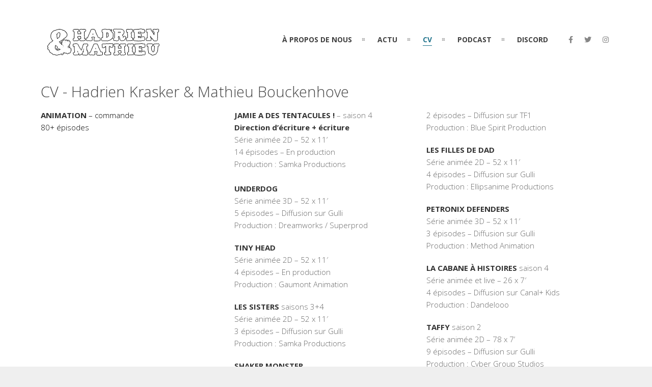

--- FILE ---
content_type: text/html; charset=UTF-8
request_url: http://hadrienetmathieu.fr/notre-cv/
body_size: 10317
content:

<!DOCTYPE html>
<html lang="fr-FR">
	<head>

		<meta http-equiv="Content-Type" content="text/html; charset=UTF-8">
		
		<!-- mobile meta tag -->
				
			<meta name="viewport" content="width=device-width, initial-scale=1, maximum-scale=1">
		
		<title>Hadrien &amp; Mathieu &#8211; scénaristes, réalisateurs  &raquo; Notre CV</title>
		
		<!-- Custom Favicon -->
		<link rel="icon" type="image/png" href="http://hadrienetmathieu.fr/wp-content/uploads/2015/02/favicon.jpg" />			
				
		<link rel="alternate" type="text/xml" title="Hadrien &amp; Mathieu &#8211; scénaristes, réalisateurs RSS 0.92 Feed" href="http://hadrienetmathieu.fr/feed/rss/">
		<link rel="alternate" type="application/atom+xml" title="Hadrien &amp; Mathieu &#8211; scénaristes, réalisateurs Atom Feed" href="http://hadrienetmathieu.fr/feed/atom/">
		<link rel="alternate" type="application/rss+xml" title="Hadrien &amp; Mathieu &#8211; scénaristes, réalisateurs RSS 2.0 Feed" href="http://hadrienetmathieu.fr/feed/">
		<link rel="pingback" href="http://hadrienetmathieu.fr/xmlrpc.php">

		<meta name='robots' content='max-image-preview:large' />
<link rel='dns-prefetch' href='//fonts.googleapis.com' />
<link rel='dns-prefetch' href='//s.w.org' />
<link rel="alternate" type="application/rss+xml" title="Hadrien &amp; Mathieu - scénaristes, réalisateurs &raquo; Flux" href="http://hadrienetmathieu.fr/feed/" />
<link rel="alternate" type="application/rss+xml" title="Hadrien &amp; Mathieu - scénaristes, réalisateurs &raquo; Flux des commentaires" href="http://hadrienetmathieu.fr/comments/feed/" />
<script type="text/javascript">
window._wpemojiSettings = {"baseUrl":"https:\/\/s.w.org\/images\/core\/emoji\/13.1.0\/72x72\/","ext":".png","svgUrl":"https:\/\/s.w.org\/images\/core\/emoji\/13.1.0\/svg\/","svgExt":".svg","source":{"concatemoji":"http:\/\/hadrienetmathieu.fr\/wp-includes\/js\/wp-emoji-release.min.js?ver=5.9.12"}};
/*! This file is auto-generated */
!function(e,a,t){var n,r,o,i=a.createElement("canvas"),p=i.getContext&&i.getContext("2d");function s(e,t){var a=String.fromCharCode;p.clearRect(0,0,i.width,i.height),p.fillText(a.apply(this,e),0,0);e=i.toDataURL();return p.clearRect(0,0,i.width,i.height),p.fillText(a.apply(this,t),0,0),e===i.toDataURL()}function c(e){var t=a.createElement("script");t.src=e,t.defer=t.type="text/javascript",a.getElementsByTagName("head")[0].appendChild(t)}for(o=Array("flag","emoji"),t.supports={everything:!0,everythingExceptFlag:!0},r=0;r<o.length;r++)t.supports[o[r]]=function(e){if(!p||!p.fillText)return!1;switch(p.textBaseline="top",p.font="600 32px Arial",e){case"flag":return s([127987,65039,8205,9895,65039],[127987,65039,8203,9895,65039])?!1:!s([55356,56826,55356,56819],[55356,56826,8203,55356,56819])&&!s([55356,57332,56128,56423,56128,56418,56128,56421,56128,56430,56128,56423,56128,56447],[55356,57332,8203,56128,56423,8203,56128,56418,8203,56128,56421,8203,56128,56430,8203,56128,56423,8203,56128,56447]);case"emoji":return!s([10084,65039,8205,55357,56613],[10084,65039,8203,55357,56613])}return!1}(o[r]),t.supports.everything=t.supports.everything&&t.supports[o[r]],"flag"!==o[r]&&(t.supports.everythingExceptFlag=t.supports.everythingExceptFlag&&t.supports[o[r]]);t.supports.everythingExceptFlag=t.supports.everythingExceptFlag&&!t.supports.flag,t.DOMReady=!1,t.readyCallback=function(){t.DOMReady=!0},t.supports.everything||(n=function(){t.readyCallback()},a.addEventListener?(a.addEventListener("DOMContentLoaded",n,!1),e.addEventListener("load",n,!1)):(e.attachEvent("onload",n),a.attachEvent("onreadystatechange",function(){"complete"===a.readyState&&t.readyCallback()})),(n=t.source||{}).concatemoji?c(n.concatemoji):n.wpemoji&&n.twemoji&&(c(n.twemoji),c(n.wpemoji)))}(window,document,window._wpemojiSettings);
</script>
<style type="text/css">
img.wp-smiley,
img.emoji {
	display: inline !important;
	border: none !important;
	box-shadow: none !important;
	height: 1em !important;
	width: 1em !important;
	margin: 0 0.07em !important;
	vertical-align: -0.1em !important;
	background: none !important;
	padding: 0 !important;
}
</style>
	<link rel='stylesheet' id='wp-block-library-css'  href='http://hadrienetmathieu.fr/wp-includes/css/dist/block-library/style.min.css?ver=5.9.12' type='text/css' media='all' />
<style id='global-styles-inline-css' type='text/css'>
body{--wp--preset--color--black: #000000;--wp--preset--color--cyan-bluish-gray: #abb8c3;--wp--preset--color--white: #ffffff;--wp--preset--color--pale-pink: #f78da7;--wp--preset--color--vivid-red: #cf2e2e;--wp--preset--color--luminous-vivid-orange: #ff6900;--wp--preset--color--luminous-vivid-amber: #fcb900;--wp--preset--color--light-green-cyan: #7bdcb5;--wp--preset--color--vivid-green-cyan: #00d084;--wp--preset--color--pale-cyan-blue: #8ed1fc;--wp--preset--color--vivid-cyan-blue: #0693e3;--wp--preset--color--vivid-purple: #9b51e0;--wp--preset--gradient--vivid-cyan-blue-to-vivid-purple: linear-gradient(135deg,rgba(6,147,227,1) 0%,rgb(155,81,224) 100%);--wp--preset--gradient--light-green-cyan-to-vivid-green-cyan: linear-gradient(135deg,rgb(122,220,180) 0%,rgb(0,208,130) 100%);--wp--preset--gradient--luminous-vivid-amber-to-luminous-vivid-orange: linear-gradient(135deg,rgba(252,185,0,1) 0%,rgba(255,105,0,1) 100%);--wp--preset--gradient--luminous-vivid-orange-to-vivid-red: linear-gradient(135deg,rgba(255,105,0,1) 0%,rgb(207,46,46) 100%);--wp--preset--gradient--very-light-gray-to-cyan-bluish-gray: linear-gradient(135deg,rgb(238,238,238) 0%,rgb(169,184,195) 100%);--wp--preset--gradient--cool-to-warm-spectrum: linear-gradient(135deg,rgb(74,234,220) 0%,rgb(151,120,209) 20%,rgb(207,42,186) 40%,rgb(238,44,130) 60%,rgb(251,105,98) 80%,rgb(254,248,76) 100%);--wp--preset--gradient--blush-light-purple: linear-gradient(135deg,rgb(255,206,236) 0%,rgb(152,150,240) 100%);--wp--preset--gradient--blush-bordeaux: linear-gradient(135deg,rgb(254,205,165) 0%,rgb(254,45,45) 50%,rgb(107,0,62) 100%);--wp--preset--gradient--luminous-dusk: linear-gradient(135deg,rgb(255,203,112) 0%,rgb(199,81,192) 50%,rgb(65,88,208) 100%);--wp--preset--gradient--pale-ocean: linear-gradient(135deg,rgb(255,245,203) 0%,rgb(182,227,212) 50%,rgb(51,167,181) 100%);--wp--preset--gradient--electric-grass: linear-gradient(135deg,rgb(202,248,128) 0%,rgb(113,206,126) 100%);--wp--preset--gradient--midnight: linear-gradient(135deg,rgb(2,3,129) 0%,rgb(40,116,252) 100%);--wp--preset--duotone--dark-grayscale: url('#wp-duotone-dark-grayscale');--wp--preset--duotone--grayscale: url('#wp-duotone-grayscale');--wp--preset--duotone--purple-yellow: url('#wp-duotone-purple-yellow');--wp--preset--duotone--blue-red: url('#wp-duotone-blue-red');--wp--preset--duotone--midnight: url('#wp-duotone-midnight');--wp--preset--duotone--magenta-yellow: url('#wp-duotone-magenta-yellow');--wp--preset--duotone--purple-green: url('#wp-duotone-purple-green');--wp--preset--duotone--blue-orange: url('#wp-duotone-blue-orange');--wp--preset--font-size--small: 13px;--wp--preset--font-size--medium: 20px;--wp--preset--font-size--large: 36px;--wp--preset--font-size--x-large: 42px;}.has-black-color{color: var(--wp--preset--color--black) !important;}.has-cyan-bluish-gray-color{color: var(--wp--preset--color--cyan-bluish-gray) !important;}.has-white-color{color: var(--wp--preset--color--white) !important;}.has-pale-pink-color{color: var(--wp--preset--color--pale-pink) !important;}.has-vivid-red-color{color: var(--wp--preset--color--vivid-red) !important;}.has-luminous-vivid-orange-color{color: var(--wp--preset--color--luminous-vivid-orange) !important;}.has-luminous-vivid-amber-color{color: var(--wp--preset--color--luminous-vivid-amber) !important;}.has-light-green-cyan-color{color: var(--wp--preset--color--light-green-cyan) !important;}.has-vivid-green-cyan-color{color: var(--wp--preset--color--vivid-green-cyan) !important;}.has-pale-cyan-blue-color{color: var(--wp--preset--color--pale-cyan-blue) !important;}.has-vivid-cyan-blue-color{color: var(--wp--preset--color--vivid-cyan-blue) !important;}.has-vivid-purple-color{color: var(--wp--preset--color--vivid-purple) !important;}.has-black-background-color{background-color: var(--wp--preset--color--black) !important;}.has-cyan-bluish-gray-background-color{background-color: var(--wp--preset--color--cyan-bluish-gray) !important;}.has-white-background-color{background-color: var(--wp--preset--color--white) !important;}.has-pale-pink-background-color{background-color: var(--wp--preset--color--pale-pink) !important;}.has-vivid-red-background-color{background-color: var(--wp--preset--color--vivid-red) !important;}.has-luminous-vivid-orange-background-color{background-color: var(--wp--preset--color--luminous-vivid-orange) !important;}.has-luminous-vivid-amber-background-color{background-color: var(--wp--preset--color--luminous-vivid-amber) !important;}.has-light-green-cyan-background-color{background-color: var(--wp--preset--color--light-green-cyan) !important;}.has-vivid-green-cyan-background-color{background-color: var(--wp--preset--color--vivid-green-cyan) !important;}.has-pale-cyan-blue-background-color{background-color: var(--wp--preset--color--pale-cyan-blue) !important;}.has-vivid-cyan-blue-background-color{background-color: var(--wp--preset--color--vivid-cyan-blue) !important;}.has-vivid-purple-background-color{background-color: var(--wp--preset--color--vivid-purple) !important;}.has-black-border-color{border-color: var(--wp--preset--color--black) !important;}.has-cyan-bluish-gray-border-color{border-color: var(--wp--preset--color--cyan-bluish-gray) !important;}.has-white-border-color{border-color: var(--wp--preset--color--white) !important;}.has-pale-pink-border-color{border-color: var(--wp--preset--color--pale-pink) !important;}.has-vivid-red-border-color{border-color: var(--wp--preset--color--vivid-red) !important;}.has-luminous-vivid-orange-border-color{border-color: var(--wp--preset--color--luminous-vivid-orange) !important;}.has-luminous-vivid-amber-border-color{border-color: var(--wp--preset--color--luminous-vivid-amber) !important;}.has-light-green-cyan-border-color{border-color: var(--wp--preset--color--light-green-cyan) !important;}.has-vivid-green-cyan-border-color{border-color: var(--wp--preset--color--vivid-green-cyan) !important;}.has-pale-cyan-blue-border-color{border-color: var(--wp--preset--color--pale-cyan-blue) !important;}.has-vivid-cyan-blue-border-color{border-color: var(--wp--preset--color--vivid-cyan-blue) !important;}.has-vivid-purple-border-color{border-color: var(--wp--preset--color--vivid-purple) !important;}.has-vivid-cyan-blue-to-vivid-purple-gradient-background{background: var(--wp--preset--gradient--vivid-cyan-blue-to-vivid-purple) !important;}.has-light-green-cyan-to-vivid-green-cyan-gradient-background{background: var(--wp--preset--gradient--light-green-cyan-to-vivid-green-cyan) !important;}.has-luminous-vivid-amber-to-luminous-vivid-orange-gradient-background{background: var(--wp--preset--gradient--luminous-vivid-amber-to-luminous-vivid-orange) !important;}.has-luminous-vivid-orange-to-vivid-red-gradient-background{background: var(--wp--preset--gradient--luminous-vivid-orange-to-vivid-red) !important;}.has-very-light-gray-to-cyan-bluish-gray-gradient-background{background: var(--wp--preset--gradient--very-light-gray-to-cyan-bluish-gray) !important;}.has-cool-to-warm-spectrum-gradient-background{background: var(--wp--preset--gradient--cool-to-warm-spectrum) !important;}.has-blush-light-purple-gradient-background{background: var(--wp--preset--gradient--blush-light-purple) !important;}.has-blush-bordeaux-gradient-background{background: var(--wp--preset--gradient--blush-bordeaux) !important;}.has-luminous-dusk-gradient-background{background: var(--wp--preset--gradient--luminous-dusk) !important;}.has-pale-ocean-gradient-background{background: var(--wp--preset--gradient--pale-ocean) !important;}.has-electric-grass-gradient-background{background: var(--wp--preset--gradient--electric-grass) !important;}.has-midnight-gradient-background{background: var(--wp--preset--gradient--midnight) !important;}.has-small-font-size{font-size: var(--wp--preset--font-size--small) !important;}.has-medium-font-size{font-size: var(--wp--preset--font-size--medium) !important;}.has-large-font-size{font-size: var(--wp--preset--font-size--large) !important;}.has-x-large-font-size{font-size: var(--wp--preset--font-size--x-large) !important;}
</style>
<link rel='stylesheet' id='dt-delicious-font-css'  href='http://fonts.googleapis.com/css?family=Open+Sans%3A300italic%2C400%2C300%2C600%2C700%2C800&#038;ver=5.9.12' type='text/css' media='all' />
<link rel='stylesheet' id='dt-default-style-css'  href='http://hadrienetmathieu.fr/wp-content/themes/Patti/style.css?ver=5.9.12' type='text/css' media='all' />
<style id='dt-default-style-inline-css' type='text/css'>
html body {background: #efefef;}#wrapper {background: #ffffff;}#header {background: #ffffff;}#footer {background: #ffffff;}body { background: #efefef; }#header .logo img { margin-top: -20px;}
.single-post .page-title-subtitle { display: none; }.single-post .post-single { border-top: 1px solid #efefef; padding-top: 60px; }
.map-wrapper [id^="google_map_"], .portfolio li a img, .team-member img.team-avatar, .post-masonry a img, .client-item img, iframe{-webkit-filter: grayscale(100%); -moz-filter: grayscale(100%); -ms-filter: grayscale(100%); -o-filter: grayscale(100%); filter: grayscale(100%); filter: url(http://hadrienetmathieu.fr/wp-content/themes/Patti/images/grayscale.svg#greyscale); filter: gray; }
#header { padding-top: 55px; padding-bottom: 25px;  }
</style>
<link rel='stylesheet' id='dt-prettyphoto-lightbox-css'  href='http://hadrienetmathieu.fr/wp-content/themes/Patti/css/prettyPhoto.css?ver=5.9.12' type='text/css' media='all' />
<link rel='stylesheet' id='dt-superfish-css'  href='http://hadrienetmathieu.fr/wp-content/themes/Patti/css/superfish.css?ver=5.9.12' type='text/css' media='all' />
<link rel='stylesheet' id='dt-font-awesome-css'  href='http://hadrienetmathieu.fr/wp-content/themes/Patti/framework/fonts/font-awesome/css/font-awesome.css?ver=5.9.12' type='text/css' media='all' />
<link rel='stylesheet' id='dt-audioplayer-css'  href='http://hadrienetmathieu.fr/wp-content/themes/Patti/css/audioplayer.css?ver=5.9.12' type='text/css' media='all' />
<link rel='stylesheet' id='dt-owl-carousel-css'  href='http://hadrienetmathieu.fr/wp-content/themes/Patti/css/owl.carousel.css?ver=5.9.12' type='text/css' media='all' />
<link rel='stylesheet' id='dt-responsive-css'  href='http://hadrienetmathieu.fr/wp-content/themes/Patti/css/responsive.css?ver=5.9.12' type='text/css' media='all' />
<link rel='stylesheet' id='dt-color-scheme-css'  href='http://hadrienetmathieu.fr/wp-content/themes/Patti/css/color-schemes/blue.css?ver=5.9.12' type='text/css' media='all' />
<style id='akismet-widget-style-inline-css' type='text/css'>

			.a-stats {
				--akismet-color-mid-green: #357b49;
				--akismet-color-white: #fff;
				--akismet-color-light-grey: #f6f7f7;

				max-width: 350px;
				width: auto;
			}

			.a-stats * {
				all: unset;
				box-sizing: border-box;
			}

			.a-stats strong {
				font-weight: 600;
			}

			.a-stats a.a-stats__link,
			.a-stats a.a-stats__link:visited,
			.a-stats a.a-stats__link:active {
				background: var(--akismet-color-mid-green);
				border: none;
				box-shadow: none;
				border-radius: 8px;
				color: var(--akismet-color-white);
				cursor: pointer;
				display: block;
				font-family: -apple-system, BlinkMacSystemFont, 'Segoe UI', 'Roboto', 'Oxygen-Sans', 'Ubuntu', 'Cantarell', 'Helvetica Neue', sans-serif;
				font-weight: 500;
				padding: 12px;
				text-align: center;
				text-decoration: none;
				transition: all 0.2s ease;
			}

			/* Extra specificity to deal with TwentyTwentyOne focus style */
			.widget .a-stats a.a-stats__link:focus {
				background: var(--akismet-color-mid-green);
				color: var(--akismet-color-white);
				text-decoration: none;
			}

			.a-stats a.a-stats__link:hover {
				filter: brightness(110%);
				box-shadow: 0 4px 12px rgba(0, 0, 0, 0.06), 0 0 2px rgba(0, 0, 0, 0.16);
			}

			.a-stats .count {
				color: var(--akismet-color-white);
				display: block;
				font-size: 1.5em;
				line-height: 1.4;
				padding: 0 13px;
				white-space: nowrap;
			}
		
</style>
<link rel='stylesheet' id='elementor-icons-css'  href='http://hadrienetmathieu.fr/wp-content/plugins/elementor/assets/lib/eicons/css/elementor-icons.min.css?ver=5.15.0' type='text/css' media='all' />
<link rel='stylesheet' id='elementor-frontend-legacy-css'  href='http://hadrienetmathieu.fr/wp-content/plugins/elementor/assets/css/frontend-legacy.min.css?ver=3.6.2' type='text/css' media='all' />
<link rel='stylesheet' id='elementor-frontend-css'  href='http://hadrienetmathieu.fr/wp-content/plugins/elementor/assets/css/frontend.min.css?ver=3.6.2' type='text/css' media='all' />
<link rel='stylesheet' id='elementor-post-729-css'  href='http://hadrienetmathieu.fr/wp-content/uploads/elementor/css/post-729.css?ver=1649234333' type='text/css' media='all' />
<link rel='stylesheet' id='font-awesome-5-all-css'  href='http://hadrienetmathieu.fr/wp-content/plugins/elementor/assets/lib/font-awesome/css/all.min.css?ver=3.6.2' type='text/css' media='all' />
<link rel='stylesheet' id='font-awesome-4-shim-css'  href='http://hadrienetmathieu.fr/wp-content/plugins/elementor/assets/lib/font-awesome/css/v4-shims.min.css?ver=3.6.2' type='text/css' media='all' />
<link rel='stylesheet' id='elementor-post-737-css'  href='http://hadrienetmathieu.fr/wp-content/uploads/elementor/css/post-737.css?ver=1766525377' type='text/css' media='all' />
<link rel='stylesheet' id='redux-google-fonts-css'  href='http://fonts.googleapis.com/css?family=Open+Sans%3A300%2C700&#038;ver=1738745614' type='text/css' media='all' />
<link rel='stylesheet' id='google-fonts-1-css'  href='https://fonts.googleapis.com/css?family=Roboto%3A100%2C100italic%2C200%2C200italic%2C300%2C300italic%2C400%2C400italic%2C500%2C500italic%2C600%2C600italic%2C700%2C700italic%2C800%2C800italic%2C900%2C900italic%7CRoboto+Slab%3A100%2C100italic%2C200%2C200italic%2C300%2C300italic%2C400%2C400italic%2C500%2C500italic%2C600%2C600italic%2C700%2C700italic%2C800%2C800italic%2C900%2C900italic&#038;display=auto&#038;ver=5.9.12' type='text/css' media='all' />
<script type='text/javascript' src='http://hadrienetmathieu.fr/wp-includes/js/jquery/jquery.min.js?ver=3.6.0' id='jquery-core-js'></script>
<script type='text/javascript' src='http://hadrienetmathieu.fr/wp-includes/js/jquery/jquery-migrate.min.js?ver=3.3.2' id='jquery-migrate-js'></script>
<script type='text/javascript' src='http://hadrienetmathieu.fr/wp-content/themes/Patti/js/jquery.queryloader2.js?ver=1.0' id='dt-qloader-js'></script>
<script type='text/javascript' id='dt-custom-loader-js-extra'>
/* <![CDATA[ */
var dt_loader = {"bcolor":""};
/* ]]> */
</script>
<script type='text/javascript' src='http://hadrienetmathieu.fr/wp-content/themes/Patti/js/custom/custom-loader.js?ver=1.0' id='dt-custom-loader-js'></script>
<script type='text/javascript' src='http://hadrienetmathieu.fr/wp-content/themes/Patti/js/scripts-top.js?ver=5.9.12' id='dt-scripts-top-js'></script>
<script type='text/javascript' id='dt-custom-navscroll-js-extra'>
/* <![CDATA[ */
var dt_styles = {"header_bg":"255,255,255","header_scroll_opacity":"90","default_color":"#ffffff","logo_width":"250","logo_height":"95","init_pt":"55","init_pb":"25","scroll_pt":"15","scroll_pb":"15","scrolling_effect":"1"};
/* ]]> */
</script>
<script type='text/javascript' src='http://hadrienetmathieu.fr/wp-content/themes/Patti/js/custom/custom-navscroll.js?ver=1.0' id='dt-custom-navscroll-js'></script>
<script type='text/javascript' src='http://hadrienetmathieu.fr/wp-content/plugins/elementor/assets/lib/font-awesome/js/v4-shims.min.js?ver=3.6.2' id='font-awesome-4-shim-js'></script>
<link rel="https://api.w.org/" href="http://hadrienetmathieu.fr/wp-json/" /><link rel="alternate" type="application/json" href="http://hadrienetmathieu.fr/wp-json/wp/v2/pages/737" /><link rel="EditURI" type="application/rsd+xml" title="RSD" href="http://hadrienetmathieu.fr/xmlrpc.php?rsd" />
<link rel="wlwmanifest" type="application/wlwmanifest+xml" href="http://hadrienetmathieu.fr/wp-includes/wlwmanifest.xml" /> 
<meta name="generator" content="WordPress 5.9.12" />
<link rel="canonical" href="http://hadrienetmathieu.fr/notre-cv/" />
<link rel='shortlink' href='http://hadrienetmathieu.fr/?p=737' />
<link rel="alternate" type="application/json+oembed" href="http://hadrienetmathieu.fr/wp-json/oembed/1.0/embed?url=http%3A%2F%2Fhadrienetmathieu.fr%2Fnotre-cv%2F" />
<link rel="alternate" type="text/xml+oembed" href="http://hadrienetmathieu.fr/wp-json/oembed/1.0/embed?url=http%3A%2F%2Fhadrienetmathieu.fr%2Fnotre-cv%2F&#038;format=xml" />
<style type="text/css">.recentcomments a{display:inline !important;padding:0 !important;margin:0 !important;}</style><style type="text/css" title="dynamic-css" class="options-output">html body{font-family:Open Sans;line-height:24px;font-weight:300;font-style:normal;color:#686868;font-size:15px;}html ul#mainnav li a{font-family:Open Sans;line-height:25px;font-weight:700;font-style:normal;color:#404040;font-size:14px;}html h1{font-family:Open Sans;line-height:36px;font-weight:300;font-style:normal;color:#444444;font-size:28px;}html h2{font-family:Open Sans;line-height:32px;font-weight:300;font-style:normal;color:#444444;font-size:24px;}html h3{font-family:Open Sans;line-height:24px;font-weight:300;font-style:normal;color:#444444;font-size:18px;}html h4{font-family:Open Sans;line-height:22px;font-weight:300;font-style:normal;color:#444444;font-size:16px;}html h5{font-family:Open Sans;line-height:20px;font-weight:300;font-style:normal;color:#444444;font-size:14px;}html h6{font-family:Open Sans;line-height:20px;font-weight:300;font-style:normal;color:#444444;font-size:13px;}</style>			

	</head>
	
<body class="page-template page-template-template-homepage page-template-template-homepage-php page page-id-737 elementor-default elementor-kit-729 elementor-page elementor-page-737">
<div id="fb-root"></div>
<script>(function(d, s, id) {
  var js, fjs = d.getElementsByTagName(s)[0];
  if (d.getElementById(id)) return;
  js = d.createElement(s); js.id = id;
  js.src = "//connect.facebook.net/fr_FR/sdk.js#xfbml=1&version=v2.5&appId=435520029813082";
  fjs.parentNode.insertBefore(js, fjs);
}(document, 'script', 'facebook-jssdk'));</script>

	<!-- preloader-->
	<div id="qLoverlay"></div>

	
	<header id="header" class="solid-header">
		<div class="centered-wrapper">
			<div class="percent-one-fourth">
									<div class="logo"><a href="http://hadrienetmathieu.fr" title="Hadrien &amp; Mathieu &#8211; scénaristes, réalisateurs" rel="home"><img src="http://hadrienetmathieu.fr/wp-content/uploads/2017/08/LOGO2017petit-2.png" alt="Hadrien &amp; Mathieu &#8211; scénaristes, réalisateurs" /></a></div>
								
				
			</div><!--end one-fourth-->
			
				
				<a class="nav-btn "><i class="fa fa-bars"></i></a>
			
			<div class="percent-three-fourth column-last">			

							<ul id="header-social">
					<li><a href="https://www.facebook.com/pages/Hadrien-Mathieu/1595056877394157" title="facebook" class="facebook"  target="_blank"><i class="fa fa-facebook"></i></a></li><li><a href="http://twitter.com/DeuxMecsDroles" title="twitter" class="twitter"  target="_blank"><i class="fa fa-twitter"></i></a></li><li><a href="http://instagram.com/hadrienetmathieu" title="instagram" class="instagram"  target="_blank"><i class="fa fa-instagram"></i></a></li>					
				</ul>
					

											

								

				<nav id="navigation" class="light-header">
					<div class="menu-menu-hadrien-mathieu-container"><ul id="mainnav" class="sf-menu"><li id="menu-item-68" class="menu-item menu-item-type-custom menu-item-object-custom menu-item-home menu-item-68"><a href="http://hadrienetmathieu.fr/#nous">À PROPOS DE NOUS</a></li>
<li id="menu-item-593" class="menu-item menu-item-type-post_type menu-item-object-page menu-item-593"><a href="http://hadrienetmathieu.fr/notre-actu/">ACTU</a></li>
<li id="menu-item-746" class="menu-item menu-item-type-post_type menu-item-object-page current-menu-item page_item page-item-737 current_page_item menu-item-746"><a href="http://hadrienetmathieu.fr/notre-cv/" aria-current="page">CV</a></li>
<li id="menu-item-198" class="menu-item menu-item-type-custom menu-item-object-custom menu-item-198"><a href="https://www.podcastics.com/podcast/y-a-plus-de-papier/?tab=episodes">PODCAST</a></li>
<li id="menu-item-1159" class="menu-item menu-item-type-custom menu-item-object-custom menu-item-1159"><a href="https://bit.ly/Discord-FDA">DISCORD</a></li>
</ul></div>				</nav><!--end navigation-->				
			
				
			</div><!--end three-fourth-->
			<div class="clear"></div>
		</div><!--end centered-wrapper-->
	</header>		
	
	<div id="wrapper">	
		
	<div class="menu-fixer"></div>
		
		<section>
			<article id="page-737" class="begin-content">
				<section>
							<div data-elementor-type="wp-page" data-elementor-id="737" class="elementor elementor-737">
						<div class="elementor-inner">
				<div class="elementor-section-wrap">
									<section class="elementor-section elementor-top-section elementor-element elementor-element-ce7aa16 elementor-section-boxed elementor-section-height-default elementor-section-height-default" data-id="ce7aa16" data-element_type="section">
						<div class="elementor-container elementor-column-gap-default">
							<div class="elementor-row">
					<div class="elementor-column elementor-col-100 elementor-top-column elementor-element elementor-element-66e0e39" data-id="66e0e39" data-element_type="column">
			<div class="elementor-column-wrap elementor-element-populated">
							<div class="elementor-widget-wrap">
						<div class="elementor-element elementor-element-25b0ff5 elementor-widget elementor-widget-heading" data-id="25b0ff5" data-element_type="widget" data-widget_type="heading.default">
				<div class="elementor-widget-container">
			<h2 class="elementor-heading-title elementor-size-large">CV - Hadrien Krasker & Mathieu Bouckenhove</h2>		</div>
				</div>
						</div>
					</div>
		</div>
								</div>
					</div>
		</section>
				<section class="elementor-section elementor-top-section elementor-element elementor-element-2b16ee8 elementor-section-boxed elementor-section-height-default elementor-section-height-default" data-id="2b16ee8" data-element_type="section">
						<div class="elementor-container elementor-column-gap-default">
							<div class="elementor-row">
					<div class="elementor-column elementor-col-33 elementor-top-column elementor-element elementor-element-af9c27a" data-id="af9c27a" data-element_type="column">
			<div class="elementor-column-wrap elementor-element-populated">
							<div class="elementor-widget-wrap">
						<div class="elementor-element elementor-element-496ead9 elementor-widget elementor-widget-text-editor" data-id="496ead9" data-element_type="widget" data-widget_type="text-editor.default">
				<div class="elementor-widget-container">
								<div class="elementor-text-editor elementor-clearfix">
				<p><span style="color: #000000;"><strong>ANIMATION</strong> &#8211; commande<br />80+ épisodes</span></p>					</div>
						</div>
				</div>
						</div>
					</div>
		</div>
				<div class="elementor-column elementor-col-66 elementor-top-column elementor-element elementor-element-e23b39b" data-id="e23b39b" data-element_type="column">
			<div class="elementor-column-wrap elementor-element-populated">
							<div class="elementor-widget-wrap">
						<div class="elementor-element elementor-element-7e8fd70 elementor-widget elementor-widget-text-editor" data-id="7e8fd70" data-element_type="widget" data-widget_type="text-editor.default">
				<div class="elementor-widget-container">
								<div class="elementor-text-editor elementor-clearfix">
				<div><strong>JAMIE A DES TENTACULES !</strong> &#8211; saison 4</div><div><strong>Direction d&rsquo;écriture + écriture<br /></strong>Série animée 2D &#8211; 52 x 11’<br />14 épisodes &#8211; En production<br />Production : Samka Productions</div><div> </div><div><strong>UNDERDOG</strong></div><div>Série animée 3D &#8211; 52 x 11&prime;</div><div>5 épisodes &#8211; Diffusion sur Gulli</div><div><p>Production : Dreamworks / Superprod</p><p><strong>TINY HEAD</strong><br />Série animée 2D &#8211; 52 x 11&prime;<br />4 épisodes &#8211; En production<br />Production : Gaumont Animation</p><p><strong>LES SISTERS</strong> saisons 3+4<br />Série animée 2D &#8211; 52 x 11&prime;<br />3 épisodes &#8211; Diffusion sur Gulli<br />Production : Samka Productions</p></div><p><strong>SHAKER MONSTER</strong><br />Série animée 2D &#8211; 52 x 11&prime;<br />5 épisodes &#8211; Diffusion sur Gulli<br />Production : GO-N Productions</p><p><strong>BELFORT &amp; LUPIN</strong><br />Série animée 2D &#8211; 26 x 22&prime;<br />2 épisodes &#8211; Diffusion sur France 4<br />Production : Ellipsanime Productions</p><p><strong>MILLE BORNES CHALLENGE</strong><br />Série animée 3D &#8211; 52 x 11&prime;<br />2 épisodes &#8211; Diffusion sur TF1<br />Production : Blue Spirit Production</p><p><strong>LES FILLES DE DAD</strong><br />Série animée 2D &#8211; 52 x 11&prime;<br />4 épisodes &#8211; Diffusion sur Gulli<br />Production : Ellipsanime Productions</p><p><strong>PETRONIX DEFENDERS<br /></strong>Série animée 3D &#8211; 52 x 11&prime;<br />3 épisodes &#8211; Diffusion sur Gulli<br />Production : Method Animation</p><p><strong>LA CABANE À HISTOIRES</strong> saison 4<br />Série animée et live &#8211; 26 x 7&prime;<br />4 épisodes &#8211; Diffusion sur Canal+ Kids<br />Production : Dandelooo</p><p><strong>TAFFY </strong>saison 2<br />Série animée 2D &#8211; 78 x 7’<br />9 épisodes &#8211; Diffusion sur Gulli<br />Production : Cyber Group Studios</p><p><strong>MIKE UNE VIE DE CHIEN</strong><br />Série animée 3D – 78 x 7’<br />5 épisodes &#8211; Diffusion sur France 3<br />Production : TeamTO</p><p><span style="text-decoration: underline;">MAIS AUSSI :</span><strong><span style="text-decoration: underline;"><br /></span></strong><br /><strong>FROGGIE </strong>(Gulli / à venir)<strong>, OUI-OUI ENQUÊTE AU PAYS DES JOUETS</strong> saison 2, <strong>GROSHA &amp; MR B</strong>, <strong>OSCAR &amp; MALIKA</strong> saison 2, <strong>MICK LE MINI CHEF</strong> saison 2, <strong>LA VIE EN SLIP, BIONIC MAX, MUMFIE&#8230;</strong></p>					</div>
						</div>
				</div>
						</div>
					</div>
		</div>
								</div>
					</div>
		</section>
				<section class="elementor-section elementor-top-section elementor-element elementor-element-199fb33 elementor-section-boxed elementor-section-height-default elementor-section-height-default" data-id="199fb33" data-element_type="section">
						<div class="elementor-container elementor-column-gap-default">
							<div class="elementor-row">
					<div class="elementor-column elementor-col-33 elementor-top-column elementor-element elementor-element-2485cbe" data-id="2485cbe" data-element_type="column">
			<div class="elementor-column-wrap elementor-element-populated">
							<div class="elementor-widget-wrap">
						<div class="elementor-element elementor-element-e74580a elementor-widget elementor-widget-text-editor" data-id="e74580a" data-element_type="widget" data-widget_type="text-editor.default">
				<div class="elementor-widget-container">
								<div class="elementor-text-editor elementor-clearfix">
				<p><strong>COURT MÉTRAGE</strong><br />(réalisation)</p>					</div>
						</div>
				</div>
						</div>
					</div>
		</div>
				<div class="elementor-column elementor-col-66 elementor-top-column elementor-element elementor-element-0157792" data-id="0157792" data-element_type="column">
			<div class="elementor-column-wrap elementor-element-populated">
							<div class="elementor-widget-wrap">
						<div class="elementor-element elementor-element-68e97d4 elementor-widget elementor-widget-text-editor" data-id="68e97d4" data-element_type="widget" data-widget_type="text-editor.default">
				<div class="elementor-widget-container">
								<div class="elementor-text-editor elementor-clearfix">
				<p><a href="https://www.youtube.com/watch?v=tOLH4df9iDA"><strong>POUR UN ZESTE D’AMOUR </strong></a>(cliquer pour voir)<br />Comédie citronnée &#8211; 15’<br />Co-écriture avec Laura Saulnier<br />Avec Romain Lancry, Nicolas Lumbreras, Allison Chassagne, Camille Claris, Jordi Le Bolloc&rsquo;h, Nicolas Berno, Ayoub Layoussifi, Géraldine Lavie<br />Produit par Stupefy Productions &#8211; Avec le soutien de OCS et du CNC<br />Distribué par <a href="http://www.manifest.pictures/film/pour-un-zeste-damour/" target="_blank" rel="noopener">Manifest</a><em><br /></em></p><p><em><strong><span style="text-decoration: underline;">Sélections et prix :</span></strong></em></p><p><em>Festival Eurydice du court-métrage &#8211; <strong><span style="text-decoration: underline;">Prix du Public</span></strong> &#8211; 2021<br />Festival International du Film de Comédie de Liège (Belgique) &#8211; 2021</em><br /><em>Festival International du Film de Comédie de l&rsquo;Alpe d&rsquo;Huez &#8211; 2021</em><br /><em>Festival du Court Métrage d&rsquo;Humour de Meudon &#8211; 2021<br /><strong>+ 20 autres sélections en France et à l&rsquo;international</strong></em></p><p><strong>LE POLONAIS</strong><br />Comédie forestière &#8211; 15’<br />En recherche de production</p><p><strong>L&rsquo;ANTENNE</strong><br />Comédie électrosensible &#8211; 15’<br />Avec Thomas VDB, Garlan le Martelot<br />En recherche de production</p>					</div>
						</div>
				</div>
						</div>
					</div>
		</div>
								</div>
					</div>
		</section>
				<section class="elementor-section elementor-top-section elementor-element elementor-element-dbbabc5 elementor-section-boxed elementor-section-height-default elementor-section-height-default" data-id="dbbabc5" data-element_type="section">
						<div class="elementor-container elementor-column-gap-default">
							<div class="elementor-row">
					<div class="elementor-column elementor-col-33 elementor-top-column elementor-element elementor-element-9d17a6a" data-id="9d17a6a" data-element_type="column">
			<div class="elementor-column-wrap elementor-element-populated">
							<div class="elementor-widget-wrap">
						<div class="elementor-element elementor-element-b1f73d0 elementor-widget elementor-widget-text-editor" data-id="b1f73d0" data-element_type="widget" data-widget_type="text-editor.default">
				<div class="elementor-widget-container">
								<div class="elementor-text-editor elementor-clearfix">
				<p><strong>COURT MÉTRAGE</strong><br />(écriture)</p>					</div>
						</div>
				</div>
						</div>
					</div>
		</div>
				<div class="elementor-column elementor-col-66 elementor-top-column elementor-element elementor-element-cb7109e" data-id="cb7109e" data-element_type="column">
			<div class="elementor-column-wrap elementor-element-populated">
							<div class="elementor-widget-wrap">
						<div class="elementor-element elementor-element-92b37ba elementor-widget elementor-widget-text-editor" data-id="92b37ba" data-element_type="widget" data-widget_type="text-editor.default">
				<div class="elementor-widget-container">
								<div class="elementor-text-editor elementor-clearfix">
				<p><strong>TIKITAT-A-SOULIMA</strong><br>Comédie &#8211; 26’<br>Réalisé par Ayoub Layoussifi<br>Écrit par Hadrien Krasker et Ayoub Layoussifi<br>Produit par Sur les toits&nbsp;Productions et K-Films<br>Avec le soutien du CNC &#8211; Aide avant réalisation<br>Diffusion : BBC Arabic, ShortsTV<br><i><b>13 prix &#8211; 50 sélections internationales</b></i></p>					</div>
						</div>
				</div>
						</div>
					</div>
		</div>
								</div>
					</div>
		</section>
				<section class="elementor-section elementor-top-section elementor-element elementor-element-8825a9e elementor-section-boxed elementor-section-height-default elementor-section-height-default" data-id="8825a9e" data-element_type="section">
						<div class="elementor-container elementor-column-gap-default">
							<div class="elementor-row">
					<div class="elementor-column elementor-col-33 elementor-top-column elementor-element elementor-element-d62cd1e" data-id="d62cd1e" data-element_type="column">
			<div class="elementor-column-wrap elementor-element-populated">
							<div class="elementor-widget-wrap">
						<div class="elementor-element elementor-element-4619268 elementor-widget elementor-widget-text-editor" data-id="4619268" data-element_type="widget" data-widget_type="text-editor.default">
				<div class="elementor-widget-container">
								<div class="elementor-text-editor elementor-clearfix">
				<p><strong><span style="color: #000000;">AUTRES</span></strong></p>					</div>
						</div>
				</div>
						</div>
					</div>
		</div>
				<div class="elementor-column elementor-col-66 elementor-top-column elementor-element elementor-element-35574ba" data-id="35574ba" data-element_type="column">
			<div class="elementor-column-wrap elementor-element-populated">
							<div class="elementor-widget-wrap">
						<div class="elementor-element elementor-element-aec01a2 elementor-widget elementor-widget-text-editor" data-id="aec01a2" data-element_type="widget" data-widget_type="text-editor.default">
				<div class="elementor-widget-container">
								<div class="elementor-text-editor elementor-clearfix">
				<p><a href="https://www.youtube.com/watch?v=YY_UQgVULfk"><span style="font-family: 'Open Sans'; font-size: 15px; font-style: normal; font-variant-caps: normal; font-weight: bold; color: #323232;">LA FABULEUSE HISTOIRE (MÉCONNUE) D’ALICE GUY </span><span style="font-family: 'Open Sans'; font-size: 15px; font-style: normal; font-variant-caps: normal; color: #323232;">(cliquer pour voir)</span></a><br /><span style="font-family: 'Open Sans'; font-size: 15px; font-style: normal; font-variant-caps: normal;">Sketch biopic &#8211; 5’</span><br /><span style="font-family: 'Open Sans'; font-size: 15px; font-style: normal; font-variant-caps: normal;">Réalisé par Aude Gogny-Goubert</span><br /><span style="font-family: 'Open Sans'; font-size: 15px; font-style: normal; font-variant-caps: normal;">Avec Camille Claris, Kyan Khojandi, David Salles, Béatrice Facquer<br /></span><span style="font-family: 'Open Sans'; font-size: 15px; font-style: normal; font-variant-caps: normal;">Production : Golden Moustache</span></p><p><a href="https://www.podcastics.com/podcast/y-a-plus-de-papier/?tab=episodes"><strong>Y A PLUS DE PAPIER !</strong></a><br />Podcast mensuel sur l’écriture et le scénario<br />Diffusion web, iTunes, iOS &amp; Android<br />De 2016 à 2019 &#8211; 300 000+ téléchargements</p><p><strong>ENSEIGNEMENT SCÉNARIO</strong><br />Cours théorique et pratique sur l’écriture pour l’animation<br />Suivi d&rsquo;écriture des projets de courts métrages<br />3iS &#8211; Institut International de l&rsquo;Image et du Son<br />Depuis 2019</p>					</div>
						</div>
				</div>
						</div>
					</div>
		</div>
								</div>
					</div>
		</section>
									</div>
			</div>
					</div>
						</section>
			</article>
		</section>

	
	


	<footer id="footer">		
	
		<div class="centered-wrapper">
			
	
		</div><!--end centered-wrapper-->
		
		
		<div id="bottomfooter"  >		
			<div class="centered-wrapper">	
				<div class="percent-two-third">
										<p>2025 - Hadrien &amp; Mathieu - Tous droits réservés - <a href="http://hadrienetmathieu.fr/mentions-legales/" target="_blank" rel="noopener">Mentions légales</a></p>
									</div><!--end percent-two-third-->

				<div class="percent-one-third column-last">
					<ul id="social">
						<li><a href="https://www.facebook.com/pages/Hadrien-Mathieu/1595056877394157" title="facebook" class="facebook"  target="_blank"><i class="fa fa-facebook"></i></a></li><li><a href="http://twitter.com/DeuxMecsDroles" title="twitter" class="twitter"  target="_blank"><i class="fa fa-twitter"></i></a></li><li><a href="http://instagram.com/hadrienetmathieu" title="instagram" class="instagram"  target="_blank"><i class="fa fa-instagram"></i></a></li>					
					</ul>				
					
				</div><!--end percent-one-third-->
			</div><!--end centered-wrapper-->				
		</div><!--end bottomfooter-->
		
		<a href="#" class="totop"><i class="fa fa-angle-double-up"></i></a>

	</footer><!--end footer-->	
</div><!--end wrapper-->

	<link rel='stylesheet' id='e-animations-css'  href='http://hadrienetmathieu.fr/wp-content/plugins/elementor/assets/lib/animations/animations.min.css?ver=3.6.2' type='text/css' media='all' />
<script type='text/javascript' src='http://hadrienetmathieu.fr/wp-content/themes/Patti/js/hoverIntent.js?ver=r7' id='dt-hoverintent-js'></script>
<script type='text/javascript' src='http://hadrienetmathieu.fr/wp-content/themes/Patti/js/scripts-bottom.js?ver=5.9.12' id='dt-scripts-bottom-js'></script>
<script type='text/javascript' src='http://hadrienetmathieu.fr/wp-content/themes/Patti/js/jquery.nav.js?ver=2.2.0' id='dt-nav-js'></script>
<script type='text/javascript' src='http://hadrienetmathieu.fr/wp-content/themes/Patti/js/jquery.isotope.min.js?ver=1.0' id='dt-isotope-js'></script>
<script type='text/javascript' id='dt-custom-isotope-portfolio-js-extra'>
/* <![CDATA[ */
var vals = {"grid_manager":"0","grid_very_wide":"7","grid_wide":"5","grid_normal":"5","grid_small":"5","grid_tablet":"3","grid_phone":"2","grid_gutter_width":"4"};
/* ]]> */
</script>
<script type='text/javascript' src='http://hadrienetmathieu.fr/wp-content/themes/Patti/js/custom/custom-isotope-portfolio.js?ver=1.0' id='dt-custom-isotope-portfolio-js'></script>
<script type='text/javascript' src='http://hadrienetmathieu.fr/wp-content/themes/Patti/js/custom/custom-isotope-blog.js?ver=1.0' id='dt-custom-isotope-blog-js'></script>
<script type='text/javascript' src='http://hadrienetmathieu.fr/wp-content/themes/Patti/js/custom/custom-nav.js?ver=1.31' id='dt-custom-nav-js'></script>
<script type='text/javascript' src='http://hadrienetmathieu.fr/wp-content/themes/Patti/js/custom/custom-responsive-nav.js?ver=5.9.12' id='dt-custom-responsive-nav-js'></script>
<script type='text/javascript' src='http://hadrienetmathieu.fr/wp-content/themes/Patti/js/retina.min.js?ver=5.9.12' id='dt-retina-js'></script>
<script type='text/javascript' src='http://hadrienetmathieu.fr/wp-includes/js/comment-reply.min.js?ver=5.9.12' id='comment-reply-js'></script>
<script type='text/javascript' src='http://hadrienetmathieu.fr/wp-content/themes/Patti/js/custom/custom.js?ver=1.0' id='dt-custom-custom-js'></script>
<script type='text/javascript' id='google-analytics-js-extra'>
/* <![CDATA[ */
var ga = {"ga_id":""};
/* ]]> */
</script>
<script type='text/javascript' src='http://hadrienetmathieu.fr/wp-content/themes/Patti/js/google-analytics.js?ver=1.0' id='google-analytics-js'></script>
<script type='text/javascript' src='http://hadrienetmathieu.fr/wp-content/plugins/elementor/assets/js/webpack.runtime.min.js?ver=3.6.2' id='elementor-webpack-runtime-js'></script>
<script type='text/javascript' src='http://hadrienetmathieu.fr/wp-content/plugins/elementor/assets/js/frontend-modules.min.js?ver=3.6.2' id='elementor-frontend-modules-js'></script>
<script type='text/javascript' src='http://hadrienetmathieu.fr/wp-content/plugins/elementor/assets/lib/waypoints/waypoints.min.js?ver=4.0.2' id='elementor-waypoints-js'></script>
<script type='text/javascript' src='http://hadrienetmathieu.fr/wp-includes/js/jquery/ui/core.min.js?ver=1.13.1' id='jquery-ui-core-js'></script>
<script type='text/javascript' src='http://hadrienetmathieu.fr/wp-content/plugins/elementor/assets/lib/swiper/swiper.min.js?ver=5.3.6' id='swiper-js'></script>
<script type='text/javascript' src='http://hadrienetmathieu.fr/wp-content/plugins/elementor/assets/lib/share-link/share-link.min.js?ver=3.6.2' id='share-link-js'></script>
<script type='text/javascript' src='http://hadrienetmathieu.fr/wp-content/plugins/elementor/assets/lib/dialog/dialog.min.js?ver=4.9.0' id='elementor-dialog-js'></script>
<script type='text/javascript' id='elementor-frontend-js-before'>
var elementorFrontendConfig = {"environmentMode":{"edit":false,"wpPreview":false,"isScriptDebug":false},"i18n":{"shareOnFacebook":"Partager sur Facebook","shareOnTwitter":"Partager sur Twitter","pinIt":"L\u2019\u00e9pingler","download":"T\u00e9l\u00e9charger","downloadImage":"T\u00e9l\u00e9charger une image","fullscreen":"Plein \u00e9cran","zoom":"Zoom","share":"Partager","playVideo":"Lire la vid\u00e9o","previous":"Pr\u00e9c\u00e9dent","next":"Suivant","close":"Fermer"},"is_rtl":false,"breakpoints":{"xs":0,"sm":480,"md":768,"lg":1025,"xl":1440,"xxl":1600},"responsive":{"breakpoints":{"mobile":{"label":"Mobile","value":767,"default_value":767,"direction":"max","is_enabled":true},"mobile_extra":{"label":"Grand mobile","value":880,"default_value":880,"direction":"max","is_enabled":false},"tablet":{"label":"Tablette","value":1024,"default_value":1024,"direction":"max","is_enabled":true},"tablet_extra":{"label":"Grande tablette","value":1200,"default_value":1200,"direction":"max","is_enabled":false},"laptop":{"label":"Portable","value":1366,"default_value":1366,"direction":"max","is_enabled":false},"widescreen":{"label":"\u00c9cran large","value":2400,"default_value":2400,"direction":"min","is_enabled":false}}},"version":"3.6.2","is_static":false,"experimentalFeatures":{"e_import_export":true,"e_hidden_wordpress_widgets":true,"landing-pages":true,"elements-color-picker":true,"favorite-widgets":true,"admin-top-bar":true},"urls":{"assets":"http:\/\/hadrienetmathieu.fr\/wp-content\/plugins\/elementor\/assets\/"},"settings":{"page":[],"editorPreferences":[]},"kit":{"active_breakpoints":["viewport_mobile","viewport_tablet"],"global_image_lightbox":"yes","lightbox_enable_counter":"yes","lightbox_enable_fullscreen":"yes","lightbox_enable_zoom":"yes","lightbox_enable_share":"yes","lightbox_title_src":"title","lightbox_description_src":"description"},"post":{"id":737,"title":"Notre%20CV%20%E2%80%93%20Hadrien%20%26%20Mathieu%20%E2%80%93%20sc%C3%A9naristes%2C%20r%C3%A9alisateurs","excerpt":"","featuredImage":false}};
</script>
<script type='text/javascript' src='http://hadrienetmathieu.fr/wp-content/plugins/elementor/assets/js/frontend.min.js?ver=3.6.2' id='elementor-frontend-js'></script>
<script type='text/javascript' src='http://hadrienetmathieu.fr/wp-content/plugins/elementor/assets/js/preloaded-modules.min.js?ver=3.6.2' id='preloaded-modules-js'></script>
<script>                                            </script>
    <!--[if lt IE 9]>
      <script src="https://oss.maxcdn.com/libs/html5shiv/3.7.0/html5shiv.js"></script>
      <script src="https://oss.maxcdn.com/libs/respond.js/1.4.2/respond.min.js"></script>
    <![endif]-->	
</body> 
</html>

--- FILE ---
content_type: text/css
request_url: http://hadrienetmathieu.fr/wp-content/themes/Patti/css/color-schemes/blue.css?ver=5.9.12
body_size: 1105
content:
a {
	color: #21748C;
}

#spinner:before {
	border-top-color: #21748C;
	border-left-color: #21748C;
	border-right-color: #21748C;
}

#qLbar {
	background: #21748C;
	color: #21748C;
}

.bold-fill .dt-service-icon i {
	background: #21748C;
}

.thin-fill .dt-service-icon i {
	border: 1px solid #21748C;
	color: #21748C;
}

.no-fill .dt-service-icon i {
	color: #21748C;	
}

.widget .tagcloud a:hover {
	background: #21748C;
	color: #fff;
}

.widget-tweet-text a {
	color: #21748C;
}

#header-social a:hover {
	color: #21748C;
}

.next-prev-posts a:hover {
	color:#21748C;
}

.nav-btn:hover {
	color: #21748C;
}

.share-options a:hover {
	color: #21748C;
}

ul#mainnav > li.highlighted-state > a span, ul#mainnav > li.current > a span/*,
ul#mainnav > li.current-menu-item > a span, .dark-header ul#mainnav > li.current-menu-item > a span*/  {
	color: #21748C;
	border-bottom: 1px solid #21748C;
	padding-bottom: 2px;
}

.dark-header ul#mainnav > li > a:hover > span {
	border-bottom: 1px solid #21748C !important;
}

.dark-header ul#mainnav > li.item-active > a, .dark-header ul#mainnav > li > a.sf-with-ul:hover, .dark-header ul#mainnav li > a.sf-with-ul:active, .dark-header ul#mainnav > li > a.sf-with-ul:hover, .dark-header ul#mainnav li > a.sf-with-ul:active, .dark-header ul#mainnav li a:hover, .dark-header ul#mainnav li a:active, .dark-header ul#mainnav li a.current-menu-item {
	color: #21748C;	
}

.skillbar-bar {
	background: #21748C;
}

.wrapper-service i {
	color: #21748C;	
}

.tweet_time a:hover, a.tweet_action:hover {
    color: #21748C;
}

.team-text h3 span {
	border-bottom: 1px solid #21748C;
}

.testimonial-name {
	color: #21748C;
}

.dt-service-item:hover {
	background: #21748C;
	border: 1px solid #21748C;
}

h1.section-title:after {
	background: #21748C;
}

.team-social a:hover {
	color:#21748C;
}

.service-item i {
	color:#21748C;
}

h1.masonry-title a:hover,  .post-content h1 a:hover {
	color:#21748C;
}

ul#social li a:hover {
	border-color: #21748C;
}

ul#mainnav li ul li a:hover, ul#mainnav li ul li ul li a:hover, .dark-header ul#mainnav li ul li a:hover, .dark-header ul#mainnav li ul li ul li a:hover {
    color: #21748C;
}

.tags ul li a:hover {
	background:#21748C;
}

.sidebar-post span a {
	color:#21748C;
}

ul#filters li a.selected {
	border: 1px solid #21748C;
	color: #323232;
}

h1.masonry-title a:hover,  .post-content h1 a:hover {
	color:#21748C;
}

a.comment-reply-link:hover {
	background:#21748C;
	color:#fff !important;
}

ul.tabs li.active {
    border-top: 2px solid #21748C;
    top: 1px;
    
}

.featured-column .column-shadow {
	background:#21748C;
}

.featured-column .package-title {
	border-bottom: 3px solid #21748C;
	background: #21748C;	
	border-right: 0;
}

.customlist li i {
	color:#21748C;
	font-size: 14px;
}

.widget a:hover {
	color:#21748C;
}

ul.tags a:hover {
	color:#21748C;
}

.authorp h2 a:hover {
	color:#21748C;
}

.comment a:hover {
	color:#21748C;
}

#toggle-view li.activated h3 {
	color:#21748C;
}


ul#filters li a:hover {
	border: 1px solid #21748C;
	color: #323232;
}

ul#filters li.selected a {
	color:#fff;
	background:#21748C;	
}

.portfolio h3 a:hover {
	color:#21748C;
}

.pagenav a:hover {
    background:#21748C;
    color:#fff;
	border: 1px solid #21748C;
}

span.current-menu-item {
    background: #21748C; 
    border: 1px solid #21748C;
}

#footer a:hover {
	color:#21748C;
}

.toggle-plus {
	width: 28px;
	height: 28px;
	font-family: fontawesome;
	color: #323232;
	cursor: pointer;
	text-align: right;
}

.toggle-plus:before {
	content: "\f0dd";	
}

.toggle-minus {
	width: 28px;
	height: 28px;
	color: #21748C;
	top: 14px !important;
}

.toggle-minus:before {
	content:"\f0de";
}

.jp-play-bar {
	background: #21748C;
}
.jp-volume-bar-value {
	background: #21748C;
}

html .wpb_content_element .wpb_tabs_nav li.ui-state-active {
	border-top: 2px solid #21748C;
	top: 1px;	
}

html .wpb_tour.wpb_content_element .wpb_tour_tabs_wrapper .wpb_tabs_nav li.ui-state-active  {
	border-top: none;
	border-left: 2px solid #21748C;
	top: 0;
}

html .wpb_content_element .wpb_tour_tabs_wrapper .wpb_tabs_nav li.ui-state-active a {
	padding-left: 23px;
}

html .wpb_accordion .wpb_accordion_wrapper .ui-state-active a, html .wpb_accordion .wpb_accordion_wrapper .ui-state-active .ui-icon {
	color: #21748C;
}

html h4.wpb_toggle_title_active, html h4.wpb_toggle.wpb_toggle_title_active:after {
	color: #21748C;
}


--- FILE ---
content_type: text/css
request_url: http://hadrienetmathieu.fr/wp-content/uploads/elementor/css/post-737.css?ver=1766525377
body_size: 61
content:
.elementor-737 .elementor-element.elementor-element-7e8fd70{columns:2;}

--- FILE ---
content_type: application/javascript
request_url: http://hadrienetmathieu.fr/wp-content/themes/Patti/js/custom/custom-isotope-portfolio.js?ver=1.0
body_size: 1468
content:
jQuery(document).ready(function() {
	// Isotope for Portfolio

jQuery('.patti-grid[id^="gridwrapper_"]').each( function() { 

	var $div = jQuery(this);
	var token = $div.data('token');
	var settingObj = window['dt_grid_' + token];	
	
	var $container = '';
	var $optionSets = '';

	$initial_filter = '';

	if (typeof settingObj === 'undefined') {
		$container = jQuery(" .grid_portfolio");
		$optionSets = jQuery('#gridwrapper_portfolio #options .option-set');
	}
	else {
		if(settingObj.initial_word != '') {
			$initial_filter = '.'+settingObj.initial_word+'';
		}			
		$container = jQuery(".grid_"+settingObj.id+"");
		$optionSets = jQuery('#gridwrapper_'+settingObj.id+'  #options .option-set');
	}

	colWidth = function () {
		var w = $container.width(), 
			columnNum = 1,
			columnWidth = 0;

		// apply default settings
		if(vals.grid_manager != 1) {
			if (w > 1440) {
				columnNum  = 7;
			} else if (w > 1365) {
				columnNum  = 5;
			} else if (w > 1279) {
				columnNum  = 5;
			} else if (w > 1023) {
				columnNum  = 5;
			} else if (w > 767) {
				columnNum  = 3;
			} else if (w > 479) {
				columnNum  = 2;
			}	
		}	

		// apply custom settings
		else {
			if (w > 1440) {
				columnNum  = vals.grid_very_wide;
			} else if (w > 1365) {
				columnNum  = vals.grid_wide;
			} else if (w > 1279) {
				columnNum  = vals.grid_normal;
			} else if (w > 1023) {
				columnNum  = vals.grid_small;
			} else if (w > 767) {
				columnNum  = vals.grid_tablet;
			} else if (w > 479) {
				columnNum  = vals.grid_phone;
			}	
		}


		columnWidth = Math.floor(w/columnNum);

		$container.find('.grid-item').each(function() {
			var $item = jQuery(this);

			var gwidth = 4;
			if(vals.grid_manager == 1) {
				gwidth = vals.grid_gutter_width
			} 

			$item.css({'margin': gwidth/2});

			if ($item.hasClass('item-wide')) {
				if (w < 480) {
					jQuery('.item-wide').css({
						'width'		 : ((columnWidth)-gwidth) + 'px',
						'height' : Math.round(((columnWidth)-gwidth) * 0.7777777) + 'px'
					});
					jQuery('.item-wide img').css({
						'width'		 : ((columnWidth)-gwidth) + 'px',
						'height' : 'auto'
					});	
				}
				else {
					jQuery('.item-wide').css({
						'width'		 : ((columnWidth*2)-gwidth) + 'px',
						'height' : Math.round(((columnWidth*2)-gwidth) * 0.7777777) + 'px'
					});
					jQuery('.item-wide img').css({
						'width'		 : ((columnWidth*2)-gwidth) + 'px',
						'height' : 'auto'
					});				
				}
			}	
			
			if ($item.hasClass('item-small')) {
				jQuery('.item-small').css({
					'width'		 : ((columnWidth)-gwidth) + 'px',
					'height' : Math.round(((columnWidth)-gwidth) * 0.7777777) + 'px'
				});
				jQuery('.item-small img').css({
					'width'		 : ((columnWidth)-gwidth) + 'px',
					'height' : 'auto'
				});						
			}
				
			if ($item.hasClass('item-long')) {
				if (w < 480) {
					jQuery('.item-long').css({
						'width'		 : ((columnWidth)-gwidth) + 'px',
						'height' : Math.round(((columnWidth)-gwidth) * 0.7777777/2) + 'px'
					});
					jQuery('.item-long img').css({
						'width'		 : ((columnWidth)-gwidth) + 'px',
						'height' : 'auto'
					});		
				}
				else {
					jQuery('.item-long').css({
						'width'		 : ((columnWidth*2)-gwidth) + 'px',
						'height' : Math.round(((columnWidth)-gwidth) * 0.7777777) + 'px'
					});
					jQuery('.item-long img').css({
						'width'		 : ((columnWidth*2)-gwidth) + 'px',
						'height' : 'auto'
					});					
				}
			}
			
			if ($item.hasClass('item-high')) {
				jQuery('.item-high').css({
					'width'		 : ((columnWidth)-gwidth) + 'px',
					'height' : Math.round(((columnWidth*2)-gwidth) * 0.7777777) + 'px'
				});
				jQuery('.item-high img').css({
					'width'		 : ((columnWidth)-gwidth) + 'px',
					'height' : 'auto'
				});				
			}				

		});
		return columnWidth;
	}

	// Isotope Call
	gridIsotope = function () {
		$container.isotope({
			layoutMode : 'masonry',
			itemSelector: '.grid-item',
			animationEngine: 'jquery',
			filter: $initial_filter,	
			resizable: false,
			masonry: { columnWidth: colWidth(), gutterWidth: 0 }
		});
	};
	gridIsotope();
	jQuery(window).smartresize(gridIsotope);	
	jQuery(window).load(gridIsotope);


	// Portfolio Filtering

	$optionLinks = $optionSets.find('a');

	if($initial_filter != '') {
		$optionLinks.each(function(){
			var $this = jQuery(this);
			if ( $this.hasClass('selected') ) {
				$this.removeClass('selected');
			}
			if($this.attr('data-option-value') == $initial_filter) {
				$this.addClass('selected');
			}
		});
	}

	$optionLinks.click(function(){
		var $this = jQuery(this);
		// don't proceed if already selected
		if ( $this.hasClass('selected') ) {
			return false;
		}
		var $optionSet = $this.parents('.option-set');
		$optionSet.find('.selected').removeClass('selected');
		$this.addClass('selected');
  
		// make option object dynamically, i.e. { filter: '.my-filter-class' }
		var options = {},
			key = $optionSet.attr('data-option-key'),
			value = $this.attr('data-option-value');
		// parse 'false' as false boolean
		value = value === 'false' ? false : value;
		options[ key ] = value;
		if ( key === 'layoutMode' && typeof changeLayoutMode === 'function' ) {
		  // changes in layout modes need extra logic
		  changeLayoutMode( $this, options )
		} else {
		  // otherwise, apply new options
		  $container.isotope( options );
		}
		
		return false;
	});				
	

	});
});

--- FILE ---
content_type: application/javascript
request_url: http://hadrienetmathieu.fr/wp-content/themes/Patti/js/custom/custom-nav.js?ver=1.31
body_size: 698
content:
function pattinav() {
	
	// Menu Superfish Call //
	jQuery('ul#mainnav').superfish({
		delay: 800,
		speed: 'normal', 
		autoArrows: false,
		animation: {opacity:'show'},   
		animationOut: {opacity:'hide'}
	});		
}

function pattinav_extend() {


	jQuery("ul#mainnav li").css({ "overflow":"visible"});

	jQuery('#mainnav > li > a').wrapInner('<span></span>');	

	jQuery('#mainnav li.external').each(function() {
		jQuery(this).children('a').addClass('external');
		jQuery(this).removeClass('external');
	});


	var navn = jQuery("#navigation");
	jQuery("#navigation a").click(function () {
		if (navn.is(":visible") && navn.hasClass("mobile")) {
			navn.slideUp();
		}
	});		

	jQuery('.home #mainnav li').each(function() { 
		if(jQuery(this).hasClass('section-id')) {
			jQuery(this).addClass('current-menu-item')
		}
	});

	jQuery('#mainnav li').each(function() { 
		if(jQuery(this).hasClass('current-menu-item')) {
			jQuery(this).children('a').removeClass('external')
		}
		else {
			jQuery(this).children('a').addClass('external');
		}
	});

	// initial hello state
	if(jQuery('body').hasClass('home')) {
		jQuery('#mainnav li.initial').addClass('current')
	}

	// highlight on page
	if(!jQuery('body').hasClass('home')) {	
		jQuery('#mainnav li.current-menu-item').addClass('highlighted-state');
		jQuery('#mainnav li.current-menu-parent').addClass('highlighted-state')
	}

	//Scroll Nav
	jQuery('#mainnav').onePageNav({
		currentClass: 'current',
		filter: ':not(.external)'
	});		

	// Fixed Element Height
	var headerheight = jQuery('#header').outerHeight();
	jQuery('.menu-fixer').css({'height': headerheight});		

}

jQuery(document).ready(function() {

	pattinav_extend();	
	
});

jQuery(window).load(function() {

	pattinav();	
	
});